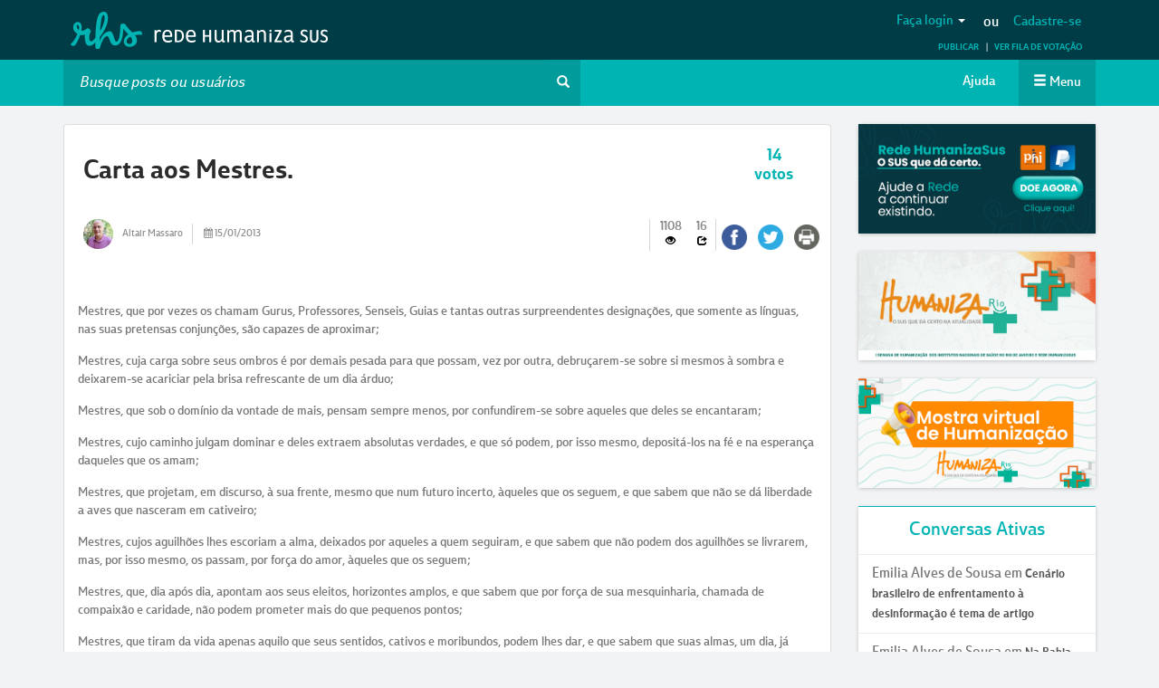

--- FILE ---
content_type: text/html; charset=utf-8
request_url: https://www.google.com/recaptcha/api2/anchor?ar=1&k=6LfJLgsqAAAAAOAst6fGvdUyKrtw0eZtxFofuIfm&co=aHR0cHM6Ly9yZWRlaHVtYW5pemFzdXMubmV0OjQ0Mw..&hl=en&v=PoyoqOPhxBO7pBk68S4YbpHZ&size=normal&anchor-ms=20000&execute-ms=30000&cb=le6fibf7s5ra
body_size: 49446
content:
<!DOCTYPE HTML><html dir="ltr" lang="en"><head><meta http-equiv="Content-Type" content="text/html; charset=UTF-8">
<meta http-equiv="X-UA-Compatible" content="IE=edge">
<title>reCAPTCHA</title>
<style type="text/css">
/* cyrillic-ext */
@font-face {
  font-family: 'Roboto';
  font-style: normal;
  font-weight: 400;
  font-stretch: 100%;
  src: url(//fonts.gstatic.com/s/roboto/v48/KFO7CnqEu92Fr1ME7kSn66aGLdTylUAMa3GUBHMdazTgWw.woff2) format('woff2');
  unicode-range: U+0460-052F, U+1C80-1C8A, U+20B4, U+2DE0-2DFF, U+A640-A69F, U+FE2E-FE2F;
}
/* cyrillic */
@font-face {
  font-family: 'Roboto';
  font-style: normal;
  font-weight: 400;
  font-stretch: 100%;
  src: url(//fonts.gstatic.com/s/roboto/v48/KFO7CnqEu92Fr1ME7kSn66aGLdTylUAMa3iUBHMdazTgWw.woff2) format('woff2');
  unicode-range: U+0301, U+0400-045F, U+0490-0491, U+04B0-04B1, U+2116;
}
/* greek-ext */
@font-face {
  font-family: 'Roboto';
  font-style: normal;
  font-weight: 400;
  font-stretch: 100%;
  src: url(//fonts.gstatic.com/s/roboto/v48/KFO7CnqEu92Fr1ME7kSn66aGLdTylUAMa3CUBHMdazTgWw.woff2) format('woff2');
  unicode-range: U+1F00-1FFF;
}
/* greek */
@font-face {
  font-family: 'Roboto';
  font-style: normal;
  font-weight: 400;
  font-stretch: 100%;
  src: url(//fonts.gstatic.com/s/roboto/v48/KFO7CnqEu92Fr1ME7kSn66aGLdTylUAMa3-UBHMdazTgWw.woff2) format('woff2');
  unicode-range: U+0370-0377, U+037A-037F, U+0384-038A, U+038C, U+038E-03A1, U+03A3-03FF;
}
/* math */
@font-face {
  font-family: 'Roboto';
  font-style: normal;
  font-weight: 400;
  font-stretch: 100%;
  src: url(//fonts.gstatic.com/s/roboto/v48/KFO7CnqEu92Fr1ME7kSn66aGLdTylUAMawCUBHMdazTgWw.woff2) format('woff2');
  unicode-range: U+0302-0303, U+0305, U+0307-0308, U+0310, U+0312, U+0315, U+031A, U+0326-0327, U+032C, U+032F-0330, U+0332-0333, U+0338, U+033A, U+0346, U+034D, U+0391-03A1, U+03A3-03A9, U+03B1-03C9, U+03D1, U+03D5-03D6, U+03F0-03F1, U+03F4-03F5, U+2016-2017, U+2034-2038, U+203C, U+2040, U+2043, U+2047, U+2050, U+2057, U+205F, U+2070-2071, U+2074-208E, U+2090-209C, U+20D0-20DC, U+20E1, U+20E5-20EF, U+2100-2112, U+2114-2115, U+2117-2121, U+2123-214F, U+2190, U+2192, U+2194-21AE, U+21B0-21E5, U+21F1-21F2, U+21F4-2211, U+2213-2214, U+2216-22FF, U+2308-230B, U+2310, U+2319, U+231C-2321, U+2336-237A, U+237C, U+2395, U+239B-23B7, U+23D0, U+23DC-23E1, U+2474-2475, U+25AF, U+25B3, U+25B7, U+25BD, U+25C1, U+25CA, U+25CC, U+25FB, U+266D-266F, U+27C0-27FF, U+2900-2AFF, U+2B0E-2B11, U+2B30-2B4C, U+2BFE, U+3030, U+FF5B, U+FF5D, U+1D400-1D7FF, U+1EE00-1EEFF;
}
/* symbols */
@font-face {
  font-family: 'Roboto';
  font-style: normal;
  font-weight: 400;
  font-stretch: 100%;
  src: url(//fonts.gstatic.com/s/roboto/v48/KFO7CnqEu92Fr1ME7kSn66aGLdTylUAMaxKUBHMdazTgWw.woff2) format('woff2');
  unicode-range: U+0001-000C, U+000E-001F, U+007F-009F, U+20DD-20E0, U+20E2-20E4, U+2150-218F, U+2190, U+2192, U+2194-2199, U+21AF, U+21E6-21F0, U+21F3, U+2218-2219, U+2299, U+22C4-22C6, U+2300-243F, U+2440-244A, U+2460-24FF, U+25A0-27BF, U+2800-28FF, U+2921-2922, U+2981, U+29BF, U+29EB, U+2B00-2BFF, U+4DC0-4DFF, U+FFF9-FFFB, U+10140-1018E, U+10190-1019C, U+101A0, U+101D0-101FD, U+102E0-102FB, U+10E60-10E7E, U+1D2C0-1D2D3, U+1D2E0-1D37F, U+1F000-1F0FF, U+1F100-1F1AD, U+1F1E6-1F1FF, U+1F30D-1F30F, U+1F315, U+1F31C, U+1F31E, U+1F320-1F32C, U+1F336, U+1F378, U+1F37D, U+1F382, U+1F393-1F39F, U+1F3A7-1F3A8, U+1F3AC-1F3AF, U+1F3C2, U+1F3C4-1F3C6, U+1F3CA-1F3CE, U+1F3D4-1F3E0, U+1F3ED, U+1F3F1-1F3F3, U+1F3F5-1F3F7, U+1F408, U+1F415, U+1F41F, U+1F426, U+1F43F, U+1F441-1F442, U+1F444, U+1F446-1F449, U+1F44C-1F44E, U+1F453, U+1F46A, U+1F47D, U+1F4A3, U+1F4B0, U+1F4B3, U+1F4B9, U+1F4BB, U+1F4BF, U+1F4C8-1F4CB, U+1F4D6, U+1F4DA, U+1F4DF, U+1F4E3-1F4E6, U+1F4EA-1F4ED, U+1F4F7, U+1F4F9-1F4FB, U+1F4FD-1F4FE, U+1F503, U+1F507-1F50B, U+1F50D, U+1F512-1F513, U+1F53E-1F54A, U+1F54F-1F5FA, U+1F610, U+1F650-1F67F, U+1F687, U+1F68D, U+1F691, U+1F694, U+1F698, U+1F6AD, U+1F6B2, U+1F6B9-1F6BA, U+1F6BC, U+1F6C6-1F6CF, U+1F6D3-1F6D7, U+1F6E0-1F6EA, U+1F6F0-1F6F3, U+1F6F7-1F6FC, U+1F700-1F7FF, U+1F800-1F80B, U+1F810-1F847, U+1F850-1F859, U+1F860-1F887, U+1F890-1F8AD, U+1F8B0-1F8BB, U+1F8C0-1F8C1, U+1F900-1F90B, U+1F93B, U+1F946, U+1F984, U+1F996, U+1F9E9, U+1FA00-1FA6F, U+1FA70-1FA7C, U+1FA80-1FA89, U+1FA8F-1FAC6, U+1FACE-1FADC, U+1FADF-1FAE9, U+1FAF0-1FAF8, U+1FB00-1FBFF;
}
/* vietnamese */
@font-face {
  font-family: 'Roboto';
  font-style: normal;
  font-weight: 400;
  font-stretch: 100%;
  src: url(//fonts.gstatic.com/s/roboto/v48/KFO7CnqEu92Fr1ME7kSn66aGLdTylUAMa3OUBHMdazTgWw.woff2) format('woff2');
  unicode-range: U+0102-0103, U+0110-0111, U+0128-0129, U+0168-0169, U+01A0-01A1, U+01AF-01B0, U+0300-0301, U+0303-0304, U+0308-0309, U+0323, U+0329, U+1EA0-1EF9, U+20AB;
}
/* latin-ext */
@font-face {
  font-family: 'Roboto';
  font-style: normal;
  font-weight: 400;
  font-stretch: 100%;
  src: url(//fonts.gstatic.com/s/roboto/v48/KFO7CnqEu92Fr1ME7kSn66aGLdTylUAMa3KUBHMdazTgWw.woff2) format('woff2');
  unicode-range: U+0100-02BA, U+02BD-02C5, U+02C7-02CC, U+02CE-02D7, U+02DD-02FF, U+0304, U+0308, U+0329, U+1D00-1DBF, U+1E00-1E9F, U+1EF2-1EFF, U+2020, U+20A0-20AB, U+20AD-20C0, U+2113, U+2C60-2C7F, U+A720-A7FF;
}
/* latin */
@font-face {
  font-family: 'Roboto';
  font-style: normal;
  font-weight: 400;
  font-stretch: 100%;
  src: url(//fonts.gstatic.com/s/roboto/v48/KFO7CnqEu92Fr1ME7kSn66aGLdTylUAMa3yUBHMdazQ.woff2) format('woff2');
  unicode-range: U+0000-00FF, U+0131, U+0152-0153, U+02BB-02BC, U+02C6, U+02DA, U+02DC, U+0304, U+0308, U+0329, U+2000-206F, U+20AC, U+2122, U+2191, U+2193, U+2212, U+2215, U+FEFF, U+FFFD;
}
/* cyrillic-ext */
@font-face {
  font-family: 'Roboto';
  font-style: normal;
  font-weight: 500;
  font-stretch: 100%;
  src: url(//fonts.gstatic.com/s/roboto/v48/KFO7CnqEu92Fr1ME7kSn66aGLdTylUAMa3GUBHMdazTgWw.woff2) format('woff2');
  unicode-range: U+0460-052F, U+1C80-1C8A, U+20B4, U+2DE0-2DFF, U+A640-A69F, U+FE2E-FE2F;
}
/* cyrillic */
@font-face {
  font-family: 'Roboto';
  font-style: normal;
  font-weight: 500;
  font-stretch: 100%;
  src: url(//fonts.gstatic.com/s/roboto/v48/KFO7CnqEu92Fr1ME7kSn66aGLdTylUAMa3iUBHMdazTgWw.woff2) format('woff2');
  unicode-range: U+0301, U+0400-045F, U+0490-0491, U+04B0-04B1, U+2116;
}
/* greek-ext */
@font-face {
  font-family: 'Roboto';
  font-style: normal;
  font-weight: 500;
  font-stretch: 100%;
  src: url(//fonts.gstatic.com/s/roboto/v48/KFO7CnqEu92Fr1ME7kSn66aGLdTylUAMa3CUBHMdazTgWw.woff2) format('woff2');
  unicode-range: U+1F00-1FFF;
}
/* greek */
@font-face {
  font-family: 'Roboto';
  font-style: normal;
  font-weight: 500;
  font-stretch: 100%;
  src: url(//fonts.gstatic.com/s/roboto/v48/KFO7CnqEu92Fr1ME7kSn66aGLdTylUAMa3-UBHMdazTgWw.woff2) format('woff2');
  unicode-range: U+0370-0377, U+037A-037F, U+0384-038A, U+038C, U+038E-03A1, U+03A3-03FF;
}
/* math */
@font-face {
  font-family: 'Roboto';
  font-style: normal;
  font-weight: 500;
  font-stretch: 100%;
  src: url(//fonts.gstatic.com/s/roboto/v48/KFO7CnqEu92Fr1ME7kSn66aGLdTylUAMawCUBHMdazTgWw.woff2) format('woff2');
  unicode-range: U+0302-0303, U+0305, U+0307-0308, U+0310, U+0312, U+0315, U+031A, U+0326-0327, U+032C, U+032F-0330, U+0332-0333, U+0338, U+033A, U+0346, U+034D, U+0391-03A1, U+03A3-03A9, U+03B1-03C9, U+03D1, U+03D5-03D6, U+03F0-03F1, U+03F4-03F5, U+2016-2017, U+2034-2038, U+203C, U+2040, U+2043, U+2047, U+2050, U+2057, U+205F, U+2070-2071, U+2074-208E, U+2090-209C, U+20D0-20DC, U+20E1, U+20E5-20EF, U+2100-2112, U+2114-2115, U+2117-2121, U+2123-214F, U+2190, U+2192, U+2194-21AE, U+21B0-21E5, U+21F1-21F2, U+21F4-2211, U+2213-2214, U+2216-22FF, U+2308-230B, U+2310, U+2319, U+231C-2321, U+2336-237A, U+237C, U+2395, U+239B-23B7, U+23D0, U+23DC-23E1, U+2474-2475, U+25AF, U+25B3, U+25B7, U+25BD, U+25C1, U+25CA, U+25CC, U+25FB, U+266D-266F, U+27C0-27FF, U+2900-2AFF, U+2B0E-2B11, U+2B30-2B4C, U+2BFE, U+3030, U+FF5B, U+FF5D, U+1D400-1D7FF, U+1EE00-1EEFF;
}
/* symbols */
@font-face {
  font-family: 'Roboto';
  font-style: normal;
  font-weight: 500;
  font-stretch: 100%;
  src: url(//fonts.gstatic.com/s/roboto/v48/KFO7CnqEu92Fr1ME7kSn66aGLdTylUAMaxKUBHMdazTgWw.woff2) format('woff2');
  unicode-range: U+0001-000C, U+000E-001F, U+007F-009F, U+20DD-20E0, U+20E2-20E4, U+2150-218F, U+2190, U+2192, U+2194-2199, U+21AF, U+21E6-21F0, U+21F3, U+2218-2219, U+2299, U+22C4-22C6, U+2300-243F, U+2440-244A, U+2460-24FF, U+25A0-27BF, U+2800-28FF, U+2921-2922, U+2981, U+29BF, U+29EB, U+2B00-2BFF, U+4DC0-4DFF, U+FFF9-FFFB, U+10140-1018E, U+10190-1019C, U+101A0, U+101D0-101FD, U+102E0-102FB, U+10E60-10E7E, U+1D2C0-1D2D3, U+1D2E0-1D37F, U+1F000-1F0FF, U+1F100-1F1AD, U+1F1E6-1F1FF, U+1F30D-1F30F, U+1F315, U+1F31C, U+1F31E, U+1F320-1F32C, U+1F336, U+1F378, U+1F37D, U+1F382, U+1F393-1F39F, U+1F3A7-1F3A8, U+1F3AC-1F3AF, U+1F3C2, U+1F3C4-1F3C6, U+1F3CA-1F3CE, U+1F3D4-1F3E0, U+1F3ED, U+1F3F1-1F3F3, U+1F3F5-1F3F7, U+1F408, U+1F415, U+1F41F, U+1F426, U+1F43F, U+1F441-1F442, U+1F444, U+1F446-1F449, U+1F44C-1F44E, U+1F453, U+1F46A, U+1F47D, U+1F4A3, U+1F4B0, U+1F4B3, U+1F4B9, U+1F4BB, U+1F4BF, U+1F4C8-1F4CB, U+1F4D6, U+1F4DA, U+1F4DF, U+1F4E3-1F4E6, U+1F4EA-1F4ED, U+1F4F7, U+1F4F9-1F4FB, U+1F4FD-1F4FE, U+1F503, U+1F507-1F50B, U+1F50D, U+1F512-1F513, U+1F53E-1F54A, U+1F54F-1F5FA, U+1F610, U+1F650-1F67F, U+1F687, U+1F68D, U+1F691, U+1F694, U+1F698, U+1F6AD, U+1F6B2, U+1F6B9-1F6BA, U+1F6BC, U+1F6C6-1F6CF, U+1F6D3-1F6D7, U+1F6E0-1F6EA, U+1F6F0-1F6F3, U+1F6F7-1F6FC, U+1F700-1F7FF, U+1F800-1F80B, U+1F810-1F847, U+1F850-1F859, U+1F860-1F887, U+1F890-1F8AD, U+1F8B0-1F8BB, U+1F8C0-1F8C1, U+1F900-1F90B, U+1F93B, U+1F946, U+1F984, U+1F996, U+1F9E9, U+1FA00-1FA6F, U+1FA70-1FA7C, U+1FA80-1FA89, U+1FA8F-1FAC6, U+1FACE-1FADC, U+1FADF-1FAE9, U+1FAF0-1FAF8, U+1FB00-1FBFF;
}
/* vietnamese */
@font-face {
  font-family: 'Roboto';
  font-style: normal;
  font-weight: 500;
  font-stretch: 100%;
  src: url(//fonts.gstatic.com/s/roboto/v48/KFO7CnqEu92Fr1ME7kSn66aGLdTylUAMa3OUBHMdazTgWw.woff2) format('woff2');
  unicode-range: U+0102-0103, U+0110-0111, U+0128-0129, U+0168-0169, U+01A0-01A1, U+01AF-01B0, U+0300-0301, U+0303-0304, U+0308-0309, U+0323, U+0329, U+1EA0-1EF9, U+20AB;
}
/* latin-ext */
@font-face {
  font-family: 'Roboto';
  font-style: normal;
  font-weight: 500;
  font-stretch: 100%;
  src: url(//fonts.gstatic.com/s/roboto/v48/KFO7CnqEu92Fr1ME7kSn66aGLdTylUAMa3KUBHMdazTgWw.woff2) format('woff2');
  unicode-range: U+0100-02BA, U+02BD-02C5, U+02C7-02CC, U+02CE-02D7, U+02DD-02FF, U+0304, U+0308, U+0329, U+1D00-1DBF, U+1E00-1E9F, U+1EF2-1EFF, U+2020, U+20A0-20AB, U+20AD-20C0, U+2113, U+2C60-2C7F, U+A720-A7FF;
}
/* latin */
@font-face {
  font-family: 'Roboto';
  font-style: normal;
  font-weight: 500;
  font-stretch: 100%;
  src: url(//fonts.gstatic.com/s/roboto/v48/KFO7CnqEu92Fr1ME7kSn66aGLdTylUAMa3yUBHMdazQ.woff2) format('woff2');
  unicode-range: U+0000-00FF, U+0131, U+0152-0153, U+02BB-02BC, U+02C6, U+02DA, U+02DC, U+0304, U+0308, U+0329, U+2000-206F, U+20AC, U+2122, U+2191, U+2193, U+2212, U+2215, U+FEFF, U+FFFD;
}
/* cyrillic-ext */
@font-face {
  font-family: 'Roboto';
  font-style: normal;
  font-weight: 900;
  font-stretch: 100%;
  src: url(//fonts.gstatic.com/s/roboto/v48/KFO7CnqEu92Fr1ME7kSn66aGLdTylUAMa3GUBHMdazTgWw.woff2) format('woff2');
  unicode-range: U+0460-052F, U+1C80-1C8A, U+20B4, U+2DE0-2DFF, U+A640-A69F, U+FE2E-FE2F;
}
/* cyrillic */
@font-face {
  font-family: 'Roboto';
  font-style: normal;
  font-weight: 900;
  font-stretch: 100%;
  src: url(//fonts.gstatic.com/s/roboto/v48/KFO7CnqEu92Fr1ME7kSn66aGLdTylUAMa3iUBHMdazTgWw.woff2) format('woff2');
  unicode-range: U+0301, U+0400-045F, U+0490-0491, U+04B0-04B1, U+2116;
}
/* greek-ext */
@font-face {
  font-family: 'Roboto';
  font-style: normal;
  font-weight: 900;
  font-stretch: 100%;
  src: url(//fonts.gstatic.com/s/roboto/v48/KFO7CnqEu92Fr1ME7kSn66aGLdTylUAMa3CUBHMdazTgWw.woff2) format('woff2');
  unicode-range: U+1F00-1FFF;
}
/* greek */
@font-face {
  font-family: 'Roboto';
  font-style: normal;
  font-weight: 900;
  font-stretch: 100%;
  src: url(//fonts.gstatic.com/s/roboto/v48/KFO7CnqEu92Fr1ME7kSn66aGLdTylUAMa3-UBHMdazTgWw.woff2) format('woff2');
  unicode-range: U+0370-0377, U+037A-037F, U+0384-038A, U+038C, U+038E-03A1, U+03A3-03FF;
}
/* math */
@font-face {
  font-family: 'Roboto';
  font-style: normal;
  font-weight: 900;
  font-stretch: 100%;
  src: url(//fonts.gstatic.com/s/roboto/v48/KFO7CnqEu92Fr1ME7kSn66aGLdTylUAMawCUBHMdazTgWw.woff2) format('woff2');
  unicode-range: U+0302-0303, U+0305, U+0307-0308, U+0310, U+0312, U+0315, U+031A, U+0326-0327, U+032C, U+032F-0330, U+0332-0333, U+0338, U+033A, U+0346, U+034D, U+0391-03A1, U+03A3-03A9, U+03B1-03C9, U+03D1, U+03D5-03D6, U+03F0-03F1, U+03F4-03F5, U+2016-2017, U+2034-2038, U+203C, U+2040, U+2043, U+2047, U+2050, U+2057, U+205F, U+2070-2071, U+2074-208E, U+2090-209C, U+20D0-20DC, U+20E1, U+20E5-20EF, U+2100-2112, U+2114-2115, U+2117-2121, U+2123-214F, U+2190, U+2192, U+2194-21AE, U+21B0-21E5, U+21F1-21F2, U+21F4-2211, U+2213-2214, U+2216-22FF, U+2308-230B, U+2310, U+2319, U+231C-2321, U+2336-237A, U+237C, U+2395, U+239B-23B7, U+23D0, U+23DC-23E1, U+2474-2475, U+25AF, U+25B3, U+25B7, U+25BD, U+25C1, U+25CA, U+25CC, U+25FB, U+266D-266F, U+27C0-27FF, U+2900-2AFF, U+2B0E-2B11, U+2B30-2B4C, U+2BFE, U+3030, U+FF5B, U+FF5D, U+1D400-1D7FF, U+1EE00-1EEFF;
}
/* symbols */
@font-face {
  font-family: 'Roboto';
  font-style: normal;
  font-weight: 900;
  font-stretch: 100%;
  src: url(//fonts.gstatic.com/s/roboto/v48/KFO7CnqEu92Fr1ME7kSn66aGLdTylUAMaxKUBHMdazTgWw.woff2) format('woff2');
  unicode-range: U+0001-000C, U+000E-001F, U+007F-009F, U+20DD-20E0, U+20E2-20E4, U+2150-218F, U+2190, U+2192, U+2194-2199, U+21AF, U+21E6-21F0, U+21F3, U+2218-2219, U+2299, U+22C4-22C6, U+2300-243F, U+2440-244A, U+2460-24FF, U+25A0-27BF, U+2800-28FF, U+2921-2922, U+2981, U+29BF, U+29EB, U+2B00-2BFF, U+4DC0-4DFF, U+FFF9-FFFB, U+10140-1018E, U+10190-1019C, U+101A0, U+101D0-101FD, U+102E0-102FB, U+10E60-10E7E, U+1D2C0-1D2D3, U+1D2E0-1D37F, U+1F000-1F0FF, U+1F100-1F1AD, U+1F1E6-1F1FF, U+1F30D-1F30F, U+1F315, U+1F31C, U+1F31E, U+1F320-1F32C, U+1F336, U+1F378, U+1F37D, U+1F382, U+1F393-1F39F, U+1F3A7-1F3A8, U+1F3AC-1F3AF, U+1F3C2, U+1F3C4-1F3C6, U+1F3CA-1F3CE, U+1F3D4-1F3E0, U+1F3ED, U+1F3F1-1F3F3, U+1F3F5-1F3F7, U+1F408, U+1F415, U+1F41F, U+1F426, U+1F43F, U+1F441-1F442, U+1F444, U+1F446-1F449, U+1F44C-1F44E, U+1F453, U+1F46A, U+1F47D, U+1F4A3, U+1F4B0, U+1F4B3, U+1F4B9, U+1F4BB, U+1F4BF, U+1F4C8-1F4CB, U+1F4D6, U+1F4DA, U+1F4DF, U+1F4E3-1F4E6, U+1F4EA-1F4ED, U+1F4F7, U+1F4F9-1F4FB, U+1F4FD-1F4FE, U+1F503, U+1F507-1F50B, U+1F50D, U+1F512-1F513, U+1F53E-1F54A, U+1F54F-1F5FA, U+1F610, U+1F650-1F67F, U+1F687, U+1F68D, U+1F691, U+1F694, U+1F698, U+1F6AD, U+1F6B2, U+1F6B9-1F6BA, U+1F6BC, U+1F6C6-1F6CF, U+1F6D3-1F6D7, U+1F6E0-1F6EA, U+1F6F0-1F6F3, U+1F6F7-1F6FC, U+1F700-1F7FF, U+1F800-1F80B, U+1F810-1F847, U+1F850-1F859, U+1F860-1F887, U+1F890-1F8AD, U+1F8B0-1F8BB, U+1F8C0-1F8C1, U+1F900-1F90B, U+1F93B, U+1F946, U+1F984, U+1F996, U+1F9E9, U+1FA00-1FA6F, U+1FA70-1FA7C, U+1FA80-1FA89, U+1FA8F-1FAC6, U+1FACE-1FADC, U+1FADF-1FAE9, U+1FAF0-1FAF8, U+1FB00-1FBFF;
}
/* vietnamese */
@font-face {
  font-family: 'Roboto';
  font-style: normal;
  font-weight: 900;
  font-stretch: 100%;
  src: url(//fonts.gstatic.com/s/roboto/v48/KFO7CnqEu92Fr1ME7kSn66aGLdTylUAMa3OUBHMdazTgWw.woff2) format('woff2');
  unicode-range: U+0102-0103, U+0110-0111, U+0128-0129, U+0168-0169, U+01A0-01A1, U+01AF-01B0, U+0300-0301, U+0303-0304, U+0308-0309, U+0323, U+0329, U+1EA0-1EF9, U+20AB;
}
/* latin-ext */
@font-face {
  font-family: 'Roboto';
  font-style: normal;
  font-weight: 900;
  font-stretch: 100%;
  src: url(//fonts.gstatic.com/s/roboto/v48/KFO7CnqEu92Fr1ME7kSn66aGLdTylUAMa3KUBHMdazTgWw.woff2) format('woff2');
  unicode-range: U+0100-02BA, U+02BD-02C5, U+02C7-02CC, U+02CE-02D7, U+02DD-02FF, U+0304, U+0308, U+0329, U+1D00-1DBF, U+1E00-1E9F, U+1EF2-1EFF, U+2020, U+20A0-20AB, U+20AD-20C0, U+2113, U+2C60-2C7F, U+A720-A7FF;
}
/* latin */
@font-face {
  font-family: 'Roboto';
  font-style: normal;
  font-weight: 900;
  font-stretch: 100%;
  src: url(//fonts.gstatic.com/s/roboto/v48/KFO7CnqEu92Fr1ME7kSn66aGLdTylUAMa3yUBHMdazQ.woff2) format('woff2');
  unicode-range: U+0000-00FF, U+0131, U+0152-0153, U+02BB-02BC, U+02C6, U+02DA, U+02DC, U+0304, U+0308, U+0329, U+2000-206F, U+20AC, U+2122, U+2191, U+2193, U+2212, U+2215, U+FEFF, U+FFFD;
}

</style>
<link rel="stylesheet" type="text/css" href="https://www.gstatic.com/recaptcha/releases/PoyoqOPhxBO7pBk68S4YbpHZ/styles__ltr.css">
<script nonce="0WZ6RTjcNRsaHQrW7wUkyw" type="text/javascript">window['__recaptcha_api'] = 'https://www.google.com/recaptcha/api2/';</script>
<script type="text/javascript" src="https://www.gstatic.com/recaptcha/releases/PoyoqOPhxBO7pBk68S4YbpHZ/recaptcha__en.js" nonce="0WZ6RTjcNRsaHQrW7wUkyw">
      
    </script></head>
<body><div id="rc-anchor-alert" class="rc-anchor-alert"></div>
<input type="hidden" id="recaptcha-token" value="[base64]">
<script type="text/javascript" nonce="0WZ6RTjcNRsaHQrW7wUkyw">
      recaptcha.anchor.Main.init("[\x22ainput\x22,[\x22bgdata\x22,\x22\x22,\[base64]/[base64]/bmV3IFpbdF0obVswXSk6Sz09Mj9uZXcgWlt0XShtWzBdLG1bMV0pOks9PTM/bmV3IFpbdF0obVswXSxtWzFdLG1bMl0pOks9PTQ/[base64]/[base64]/[base64]/[base64]/[base64]/[base64]/[base64]/[base64]/[base64]/[base64]/[base64]/[base64]/[base64]/[base64]\\u003d\\u003d\x22,\[base64]\\u003d\\u003d\x22,\x22w4Jvw7HCgcOww5rCm3hgcRjDrMO9enxHScKFw7c1K3/CisOPwrPCvAVFw48IfUkVwowew7LCh8K0wq8OwrXCkcO3wrxXwp4iw6JmF1/DpCVjIBFww6Y/VHxwHMK7wobDqhB5Sk8nwqLDjsKrNw8XDkYJworDn8Kdw6bCpMOgwrAGw5jDtcOZwpt0UsKYw5HDm8KhwrbCgHZHw5jClMKNRcO/M8Knw7DDpcORecOpbDwibArDoRUVw7IqwqTDk03DqBbCp8OKw5TDmQfDscOcZD/Dqhtiwr4/O8OpJETDqGLCgGtHJsO2FDbCpCtww4DCsQcKw5HCkR/DoVtKwoJBfjgnwoEUwpVAWCDDnW95dcO9w7sVwr/DlcKUHMOyXMKlw5rDmsO7THBmw5rDjcK0w4NRw5rCs3PCscO2w4lKwrZWw4/DosOlw6MmQj3CjDgrwpgbw67DucOSwpcKNnpwwpRhw4vDpxbCusORw5Y6wqxMwrIYZcOYwp/CrFphwoUjNEQTw5jDqWzCgRZ5w6w/[base64]/CisOUZT7CryQVFcKDBkLCp8O5w44EMcKfw45yE8KPJ8KYw6jDtMKDwr7CssOxw41scMKIwp0WNSQGwprCtMOXBzhdeih5wpUPwp9GYcKGWcK4w49zKcKawrM9w4NrwpbCskQWw6Vow4k/IXoYwpbCsERqYMOhw7Jkw74Lw7VqU8OHw5jDkcK/w4A8QsO7M0PDrRPDs8ORwrrDgk/CqHTDs8KTw6TCmivDui/DtD/DssKLwqTChcOdAsK8w4M/[base64]/wo4Jw6ZqUlRAfCbCvnEqwq0Jw5xKw6fDswDDkwLDmMKeMAh1w5DDtMO6w5fCth/DqsK2ccOww7FtwpEnbBBccMKKw5zDmcKiwqbDm8KHNsO1RT/[base64]/CgXTCvsKBw67CpU3DqWs1NQ0EVsKVwplawrXDk8Omwp7Dl2/CiTFRwq0XccKWwqrDgsKPw4LCpC0pw5hgAcKmwp/Cr8K2XVYHwrIUe8OESMKzw6goST7Dg14yw7rCk8KnYnsVLlLCksKNLsKLwofDjsKyMsKRw5oIMsOmYTrDlwLDtMORZMOrw5jCpMKowrNsEzcTwrt1czTCkcKpw69pfiHDmE/Dr8KGwoU4BSwNwpnDpjFgwp5jLz/DmcKWw43CpGUSw5NNw4XDvz/DjQ84w4/Dnj/Dn8K9w78bV8K4w73DhGfDkkTDo8Kmw7oMbkVZw7EBwq5DX8OCWsOMwpjCnFnCrXXCmsOcFgZVKMK0wrbClMOHwrPDh8KieTQ0cF3DuBfDqMOgRUsMIMOzR8OzwoHDt8OUH8KAwrQGY8KQw790G8ORw6DCkwR6wo/DlcKkTsOzw50+wot2w73DgsOXRcK9woxDw7XDlMOrE03DoGR2w5fCr8OAGSnCvhzDv8OdV8OTOU7DosKmccO5Ig8KwqIUPMKpaVs5wpgNWycGw4Q0wo9VBcKhK8OPw7lfSgXDlVrDokQ7wpbDisKCwrtkR8OTw73DigrDmTvCoFN/LMKHw5LCjDvClcOEC8KpGcK/w5kAwopkC1l1M3jDgcO7PxHDjcOewpvCrMORFnMvccK7w7EtwpjCmGt/[base64]/wqhUwqbCnMK/[base64]/ClMOjZcOrLAjDrcKkwr9dLQjCl8KMQmxgwpkTeMOHw5sLw4/CggzCuSHCrCLDqsOPF8Kowr3DggbDnsKqwr3DjkpXHMK0BsO+w6PDsUvDm8KlRsOfw7HDkcK1LnUCwpDChl/DuRLDl0RjAMOjS3IoCMK3w5rCpcKtUUXCpVzDlyTCrcKcw493wpc6XMOcw7LDqsKMw5oNwrtBPsOlKVxmwochVmLDgcKGcMOfwoTDjSQQQQDDoE/CscKnw5LCtsKUwqfDmCZ7w67DomXCicOww4oYwrfCt1xhfMK6OMKOw43CicOnFi3CvDNWw5DCm8OrwoNYw6XDgC3CksOzdTRGJw9cXg0QYcK9w77CrFdyQsOfwpBtG8K4XRXCt8KCwr/DncODwohhAiE7D2gSXhZuZsO/w5w7VwjCiMOdE8OJw6QUIWrDlBTCjFbCtcK3w4rDt3phRnYrw4YjCXLDkiNfwqo6P8Kcw6fDn2zCmsO2w7IvwpzCjsKxUcKgTGPCtMOWw6vDqsOvVMOfw53CnsO5w5MUwqIFwrRsw57CocOWw5EpwrDDt8Kdw6DCkyVeK8K0ecOnY2jDn2s/[base64]/DhhrCl8K+IxLCs2rDncKzw5E3BcKbE18fwoDCrEXDr0/DkMKiAcKiwq/[base64]/CtsKYwo/[base64]/DqsO4w7rCn1TCjcKcJxXCqMKPw5lSwoPCihbCuMOuIMO6w5QWGnI+wq3CoBBETxLDiEYdaQc2w4ICw63Du8OVw5dXThMTaj8GwrjCnljCvnxpacKRA3PDgcOLRSLDnzHDqMK2QzZ5VsOCw7DDkV0tw5zDh8OQasOgw6bCtMO+w59sw6PDicKKZzLClGh3wp/DhsODw6kyfirDicO3ZcK/[base64]/CunAFUBlHQBgoworCrsO2wqo+w4rCtsK1Q33DrcKNYDTCsxTDpArDpCx4wrsyw6DCnDh2woDChwRVH3LCijMuaWDDmjIrw6jCmcOZMMOgw5XCrMKdacOvB8KDw7smw4t+w7TDnGHCiQsRwqrCnQpAw6vChybDm8ObAsOfYTNIE8OhLBUtwq3CmcOew49zRsKmWEPCnh/CiTXCgsK3OxF0VcOdw4PCqi3CvMO8wqPDt1lPFEvCkcOiw6HCv8KhwoXCnj1twqXDusOzwqViw7sJw7xWRk0+wp7CkMKvCRrCiMO/WzfCkV/Dj8OvG0lswoNaw45Aw4xvw7nDsC0yw7QyAcOxw5I0wp3CkyUvQcOawprDicO+AcOBWQR4U1wCbQTCksOmXMOVLMOsw5sNNsOzQ8OXdsKFDsKvwrHDoj3CmgUvThbDtcOFSjTDqcODw6HCrsOjQiTDuMO/Xy58fAzDuEBgw7XCuMKqSsKHXMKHw63CtBjDhH9zw5/Dj8KOMyrDmlEOSzjCsBlQEhwUWTLCljVKwo4mwq8/WTNkwpZuMsKSecKrLcOPwoLCtMKswqLDuUXClCwyw75Qw7c/FyfClHfChG8hDMOGw6cxHF/CuMORQ8O2O8OSZsK4GsKkw57DkWLDsg/DoGdEIcKGXsO9NsO8w7ZUJDh0w7R9WjxVWMOSXzcPDMKnY2cpwqnCjQ8iGRR0HMOXwrc4EVjCjsOlEsOawpzDvj0jb8ODw7Q3cMO3EkVXwrJgRxjDrcKLYcOIwpjDrHLCvQpnw6AuXMKzwr/[base64]/K8OywqRSfcKzDsKYw6fCkcKjw4xKacKTwpfDgSjDgcO8wr/[base64]/CkcOEC8KSSsOlw5VRIsK2woZsYVMkeHHDsFAAJjpiwqVCXFk+QhoWTWw3w5hvw4IpwoBtwq/CtnFFw4Anw6ouWsOhw5haBMKZLsKfw4hvw4l5XXh1wphvFcOSw6xew57DiF1sw4lqQMKRXjpWwpXCncOwSMOdwqEqKSInCMKAd3/DiQZbwprDtsOyK1TCugfCn8O/W8KoWsKFaMOyworCpW8iwoMwwrbDpXzCvsOdCMKswrDDt8Opw4Aqwp5Yw5gXaizDuMKeY8KCDcOjfGbCkh3DvsOMw5TDn2RMw4plw4zCusK8wqBdw7LCicKOA8O2RsKbFcOeRU7Dn0JJwrXDsGdHcinCucK3YWBFHcOCIMK3wrJkQ3fDi8KVJsOeUDjDjl/[base64]/w47DnzvCtcK2wqNLwqDCv8K3wqLCrFMvwpHCnsOiBsOGG8OofMObQMObw5VOw4TCncOow43DvsOiw73DjcK2S8Kdw7N+wopaFsOOw44/wq3ClSYFfQkCwqVww7lrABgqYcO4wqHDkMKQw6TCuHPDmQoJd8OrZcOjE8OEw5XCp8KAcTHDkDBlBQPCoMOqD8KgfEJBWMOZI3rDrcKFC8KgwrDCgMOGFcKgwrHDviDCkTjCrU7CgsOSw5TDmsKRZlk/A298AznCssO7w5DCo8KkwqfDhcOVb8KQSCwxX385w48vccO8cUHDtcKhw5ogw53CsAM6w5TCuMOswp/CpBjDucOdw4HDl8ODwr1Iw5FCNcK4wpHDi8KeY8OvKsKpwr7CvMOmCQ3CiDDDqm3Cp8OOw4FfO0AEK8OqwqUoccKgw6/DqMOkPW/CpsOrX8KSwr3CkMKzEcKmKzBfRQ7DmcK0HcK5fB9fwojCmHo7EMOeBy5LwpTDnMKOSVTCqcKIw7lpE8K4asOmwqhMwqpgesKew4wcN15/YR9XMF7CiMKlLcKDNQPCrsKtMcKhXX0Aw4HCvcOZQ8OHXwzDu8OLw78AC8KRw5RWw6wFaR5DNMO+DmjCvyjDqMObH8OXEDTCo8OQwpFlwqYdwrjDsMOcwpfDp2siw68NwrNzLcO9W8OfTxBXLcKUw7zCqx5dTiDDn8OSeRpHBsKjCBc/wrUFT1bDn8OUN8K7QHrDkS3DqA0/aMOuwrU+ezM6KlrDk8OHE0jCkcOUw6Z7DMKJwrfDnMOUYMOhZ8KowqrCtMOBwpDDmktRw7vCk8KoYcKxXsK0XcKNPzDCl1vDhMO0O8O3FAMFwqVBwrzCpkvDv14sB8KySDrCglYjw70ZJX3Dij7CgH7CiX/[base64]/[base64]/[base64]/DuHpmS8O/dWvCucO2GsOxZWUXJ8OHw58gw7g8w6fDqELDnwU4woA5f3/[base64]/QsKLOgPCicKAw4fDkMOff8KhXMOBRcKVesK4fT3DvwXDugbDnknDgcO1HjrDs3rDqsKLw7Q1w5bDtwpjwq/[base64]/[base64]/CsMKxewJJw61YeMOvR8ORw7BbBcOxH29VQClhwoIpGSfDkjPCmMOCdEvDucOdwqXDgMOADzURwrrCsMOcw4jCkXfCoRwSSit0PMKIX8O9CcOPesKxw541wrvCl8OvAsKofQ/DvT4GwrwZWsK3w4bDlsKNwoxqwrNEGnzCnXvCnWDDjUHCmSdtwo4OJRdkNHdIwoEXfsKmwqbDsWXCl8O/C2jDoBXCu0nCs3JMcG8/QSsBw7d+K8KcL8O/[base64]/ClGHCmcKowogsKSk7w5FOw4poG8OFFMO4w5ADcm5pcSrCi8OybMOrYMK2DsOQwqAlw7w9w5vCj8Kpw4hPA1LCu8OMw4gfAzHDrcKbw7HDisOtwrdcw6ZUQkzCvgDCjDXCjcOqw57CgwgeccK6wpHDp2tmNBTCmCYqwpBlBsKYAVRQdCrDqGhEw65iwp/DsBPChV4Gw5dHL2jCkErCjsOIwrhXa3/DlMKlwqvCp8Oxw706RsKhcT/DisOYAgNkwqI+XR9PfMOBDcKBImnDjgc+W2/[base64]/wrBoTsKlL8O6w5fCsWhUw6hgwprCthfCiDHDs8OMMATDji/[base64]/w75Pw6t6w4FXbTvChxjCg8Oew5DCgcOpwrrCg33Cg8ORwrJCw6xnw5MydMKwYMOCScKFcy/CqMOHw5fDqSvCrsK+wpgIw6/CsFbDp8KYwr7Dm8Oywq/CtsOBWsK/BMOfSUQJwromw4ZpF3/CtU3CikPChsO+wp4qZsO3W0oVwopeI8OLBAIiw43CgcKmw4nDhMKIw7sjesO+wqPDqTvDksKVdMOvKyvCn8OXfyTChcKpw4t/wpHCu8O/wp0rNBLCncKoFCM6w7DClRcSwpvDj0NQKnN5w4BPw6oXYsKlAF/Cv33DucOmwq/DtQlqw7rDp8KHwpvCmcKCYcOhBEHCm8KIw4XCoMOqw4RswpvChiQkW3J0w5DDicOmOUMUMcK9w5xnSVvCssOHQFrCkm5iwpMUw5hNw7JBSwkdw4fDjsKVSTHDkhkwwr3CkihxdsKyw4jCm8KHw65Kw6lQesOiBnTCszrDo1BmHMOcwogDwoLCgiBDw6tpb8O1w7/[base64]/CoSHCocOaP39uFQ5ITn3DjGNWwqDDlnfDmcO/w7DDpjnDscO2IMKuwqjCnMOHEMOHLjHDl3AtXcOJeV/[base64]/wpLDt2DDmF8ww6cvFiQMwq8wwrXDqgHDvwkUMhB7w5fDrcKgw68Bwr1lKsKawo18wqLCrcODwqjDgDDCmMKbw5vDu38kDBPCi8KGw4F/esOXw7Jjw7TDojJ0w44OVk9ta8Ocwpd2w5PCnMKGw6w9acOUCsKIVcOtIC9Jw6APwpzCocOJwqXDtWPCq0J7RTo3w5nCtkEUw6JNNMKFwq12acOWLRJ+TXYQf8KywozCsScRBsKXwpd8SsOjIMKgwpbDgVkxw5XDtMK/w4lxwpc5S8OWw4PCp1fCksKOwrbDmMOXUMK6di7Cl1TDn2bClsKkwp7CtMKgw75IwrgVw6nDu1PCosKuwqjCnmDDm8KsPGU2wrI9w79GWMKfwoMXR8K0w6TDvyvDiibDsDg4w4ZXwpDDpTTCj8KBbMOkwqrClcKGw7I9HTLDtyNcwqpPwpdgwqRrw5l/[base64]/CusKoKQvCjMKcXsK2d8OHPBAew5PCmcKKSV/[base64]/Dk1rDtjHCnsKDwpVBDcOmOcKiPwjCs8K2bMKww6dOw53Cuwlkw6wGKGzDtRN+wpxQPgcedkbCssKUwpnDp8OGXTdYwp/Co2AGUcOVOC9aw4t8wqnDixzCh2nDh3nCkcKzwr4xw7Fbwp/Cj8O+RsOTWCXCvMK7wq5bw4NGw7Fow6ZPw6gpwrxYw7wNAl0dw4kEGmc+XyzDq0Yqw4HDr8KVw4nCsMKnF8O9HMOxw4lPwqpvW0zCiyUdKilcwpTDnVYFw5zDkMOuw5I0ZHxrwq7CpMKVdF3CvcKoGcKVJAXDlkkdeDbDpcObNlohP8OuKTLCsMKFbsKvcQ/DtTIXw5TDj8OUHsOUwpjClAjCr8O3dUjCi1IBwqlWwrFqwr1ubcOwDWQZcxNCw5AgdmnDvsKCa8KHwqLDtsK5w4RzE3LCiF7CpWQlWRfDgMKdBcKgwrFvSMO0PMOQYMKYw5lATi81K0DCkcKdwqgRwqPCh8ONwponwpMgw59/MsOsw70mX8Ogw6tkNzLDkRFIPwbCvlrClQIxw7DClDDDrcKVw4jDgjARUMKsD0Y/S8OSd8OOwojDisO7w6wgw7PCusOwXUbDkldlwrTDiHFaRsK2wpsGwq7CnAnCuHB1WTg/w4bDp8OBw6Rpwr89w5zDg8K1RzPDr8K4wqEewpI0EMKFXgjCkMOXwpTCq8KRwobDnWI0w5fDqTcewo41cB3DsMOvCiJsYT0eEcOCScOaMHV/H8KWw5HDuWRawrU9OGfDsHVQw47CiGLDvcKocQJ3w53Cm35Pw6TCuC19T0HDhjzCohLCmMOFwobDvMKIeljDjFzDkcOWEiVUw47CgnQAwr49SMKjbsOuX0tpwo9YesK6DWQWwqwfwpjDjcKHMcOKXQXClSTCllfDrUTDucOiw6vDpcO9wpFuH8O/CnhHan9RGAvCslLCnCPCuX/Dj1guDsKjWsK5wovChRPDj1fDpcK9RjDDpsKrG8OFwrTDmMKQesO6H8KGw5obe2kQw4fCkFfDqsK6wq/CjRzDpX7CkChVw6nCssO0wotLfcKPw6rCgBTDisOPbw3DusOIwrwxWj1/[base64]/[base64]/Cj8KBw4bDhsO2woXCqTvDk8K7wrEiwr7Co8K9DXLCgiVPWsKbwpTDs8KLwqUDw5o8W8O6w79KQcO4Q8OHwrzDrigWwr/DvMOacsK7w59zC3MTwpFhw5XCksOxw6HCnS7CrMOmSCfDmcKowq3Di0YZw6p8wrcoesKEw4cqwpzCnB47b3xcwoPDsnDCpWAowow2w6LDicK3F8Ohwocew70sXcOCw6Ejwpxow4PDq3bCnMKSw4B7DTtjw6ZDBw/DrzzDlkl7FwFrw5IJB0hywpI8BsOUT8KQwo/[base64]/CjsORAcOsb8OKKRlqw5N2DMOJwpZFw5TCiRHClMKZPMKZwovCsX3CvkjDpMKDJlhLwrw6XX3CrU3Dp0bDusKTNDIwwq7DhE3DrsOAw5/DsMKGcDYye8OhwrLCrz3DicKtB3tEw5wdwoLCn3PCtBlGKMOmwrrCrsOPJBjCg8KyQ2rDsMOrTXvCv8OXfArCujptb8KqG8OzwrfCtMKuwqLCsG/DqcKPwqxRe8OHw5RWwp/CuSbCgRXDnMKAKCnCvQrCkcOsIErDjMOIw7bCpRkeLsOwXhHDo8KkfMO5cMKYw5AYwrlQwqnCgsK/wpzCgsKpwoQ5wqTCpsO3wrbDizPDu0BjAA9kUh5Sw6JbIcOZwoF9woPDh2ZQMHfCg0sNw7sbw4lsw5PDgWbCpXxFw6TCsXplwojCgA/DuVBtwqRww6Ubw40zZH3Ct8KwSsObwpnCr8O1w5xUwrdHdxEADD1tXWHCmx8BWsOyw7bCjVE/EFnDvg4EG8KJw6zDisOmcsKOw6ohw4U6wpDDlC9Zw4cJBThVDiF0KMOPDMO3wot+wrvDicKswqddLcKBwqJnL8O7woonAwMZwqpCw7LCpcK/AsKewq3Du8Obw6zCisOhV2UkGQzCpBdYHsO1wrLDhi/[base64]/w69nw70Cw7NkczjCkXcJEcOFw57CnsOQSMKbeTzDnlkZw5chwrDCqsOaYWdtw5LDnMKcM3fDucKnw6rCoGLDpcKrwptYCcKewpZcOQLDnMKvwrXDrCTCvSrDm8OrOlvCgMKDVmDDisOgw4Anw4fDnTJAwqTDqlbDkDXChMOjw4LCkDEHw4vDlcODwrHDpnHDocO3w7/DjMKKfMOWLFc3AcOFSHhEMEV9w6xUw6rDjTfCg1bDmcOTLSTDqUrCnsOfE8KowpLCu8OHw7ANw7DCumfClWE9bkUYw5fDpjXDpsOGw7fCmsKmeMKtw7k9HCgRwpo0MnRCAhJOGcOsExbDosKvRCUuwqs3w7/[base64]/[base64]/Cm8OpZ1/Dv3YwVsKVw40WecOHw67DuRUFw5LCj8KhMgtcwq0TdcO3L8KTwphIEhbDtkZsY8O1HiTCicKrCsKhZlzDuUvDhsKzcgFVwrlWw6jCkHTCow7CphrCo8O5wrbCucKmY8OVw5xqKcOJwpEewqdvEMOfFR/DiDAHwpHCvcKFw4PDlzjCoXzCoEpwHsOQTsKcJTXDnsO7w79jw4YceS/DjXzCtcKCw6vCtcKMwqXCv8KWwrDCjCnDgQITdnTCkBM0w6vCjMOrUzo0GlF+w4DCl8Kaw64/UMKrS8OoMT1Gwq3DgMKPw5vCu8O+HC/[base64]/[base64]/[base64]/Cl8OBFjgPH03Cv8K5w6rDrMKET8OvH8ORw6LCi0/DvMOeIFbCpcOmK8KiwrzCmMOxfR7ChgnCpnnDusOyG8OyZMO7RsOtwq8BFsOxw6XCocOORzXCsAY+wrXCuEAnw5wFw4/CvsKtw5I6B8OQwrPDoxfDvkDDksKmLGVdJMOuw6LDm8OFSntyw5/[base64]/DlcOnBMOcw5DCpUkOwobCrcOYw7vDu8OrwpXCql43G8ORLnRyw6nCkMKXwoLDt8KMwqrCp8KQw58Dw65aR8KQw73CuzshCGgqw60VcMKwwrLCp8Kpw5MgwpPCm8OPccOOwqbCscOwaX/DiMKow7wnwoEmw5UHcnA+w7RPIVN1P8KjMS7DtmQNWk4Dw6XCnMOaWcOacsOuw48+wpJ4w4zCscKZwrPCl8KMdFLDokzCrg52VU/[base64]/eVw1w5gywoVHD8Kbw7p4PUrCtcOmwpTCicKMVMOzUcKow5fDisKCwqvDhT3Cg8OywozCicKVLzRtwqPCq8OzwrvCg3Bmw7bDlsKmw7HCkj8sw44ALsKHTzzDpsKfw6c/[base64]/DgFQbZcOhJ1IOwppSPV7CuTfDgsOzwqoOwrnCssKKwq/Dl33DqGgQwrAPZ8OZw6xBwqjDmsOsGsK1w5HDoDdbw68FLcKpw64lOXkTw7XCuMKrKcOrw6E3WAnCmMOibMKVw5bCn8Omw7daA8OKwq3DocKfdcK7ASPDpcO3w7fCnT3Dj0nCl8Kuwr/[base64]/woLCjSZeWMKewqlmwqIrLBQOwptcMmQUwo5Nwqg+VlhDwrPDrMOUwr00wr5nLDPDo8OlFiDDtsKvMsOzwrDDng4PfcK8woN8woAIw6hqwpVBAEHDiirDpcKIJcOaw6w/[base64]/[base64]/DtsO3McKaw7bCllrCsGnDlcOKYsOwEsKSCyZTw5TDsjnDhsOkHsONbMK/[base64]/[base64]/DusKfAcKxFMOfw77DiljDkD5Ew7XDjyXCh8OuwqUVV8O4w40RwpQvwpDCs8OWw4fCkMOcMsOza1YtFcK5fGNaRMOkw6bDmBLDjMKKw67Cu8OpMxDCmzgnWMOGES3ChsOkOMOTdlzCusO0dcOcAsKiwp/CuwI7w7AewrfDtMOywr9dZzTDnMOew5QOMxEyw7c2EcOkeCHCrMO/XHs8w5vCgm5PacOfZzTDtsOsw67CvznCnHLCrcOzw5rCqGYja8KQQXvCgGzCg8KIw4lyw6rDrsOmwrZUN1/DvTZGwoArPMOGQE5ZQsKzwrt0Q8Kvwr/DpcOXPl/Cp8Kpw7fCuR/DqcKsw5zDncK6wq1pwrZwaEVLwqjChlFLfsKQw6fCk8O1acOhw43DksKEw5BRUnxOEMKDFMOBwp9MNsKZY8O5EMOVwpLDkQfCti/DrMKOwp7CsMK4wo9EYMOewqrDm3kCIjnDmBYAw5pqwpI2wofDkVbCscOvwp7DjH1vw7nChcOdfTLCjsOSw5xAwrzCkzR2w6ZqwpIPw5Zsw5/DmsOtCsOpwrlpwqFyM8KPK8OkezrCgSXDoMOzecKlfsOvwpJQw7JcNMOlw6IUw4pcw5QsL8Kew7TCs8OnWFsLw54TwqDDhsOnPsOVwqDCrsKAwoFOwoTDisKkw7XDjsOxE1UnwqVuwrslBxUew7FBJ8OYHcOFwoJfwq5Fwq7DrMKRwqEsIsKHwr7CvsOINW/[base64]/[base64]/[base64]/Cr2rDlAANw7dSwrzCvwwQNhoow7rDhkVKwq/ChMKkw58uwosaw5bCv8KAbjJgHwnDi1NJWcODBsOZbEzCosOCQlRaw5fDtcO5w4zCtn/[base64]/w5jChhsmwqnChXTDu0YAeX/DhCJ1wocJGMOGw4Mvw6V8wrAAw5Uaw7FuMsOzw7tFw5jDqWYlDTvDiMK9WcOWMsOZw5EZOsKpawTCiWAcwqrCvSTDtUVDwqkQw6URChYREg7DqGvDh8OKPMKbRT/[base64]/[base64]/wpfDscOAw5DCuMOJCnLDoHgxw7jCrsOYKsOvw5IQw7TDgh/DoiLDjVXCh1xBScOrRh/CmypLw5LDjFRmwql+w6tvMUnDvMKpFcK7ccK3U8OzWMORMcO5BXcPP8KcVMKzVllFwqvCjzfClyrDmx3DlRPCg0l/wqV2JMOCE0wFwrjCviMiCBnCnx0dw7XDjDDDjcOowrzCvVZQw43CoQdIwpvCm8Oxw5/DscO3MTbCu8O3MmEgwoclw7JBwoLClx/CkAvDtyJTZ8O/wosvScK0w7UlCGTCm8O8FBslIcKOworCuV7CmgpMEWFIwpfCk8O8MMKdw6BGwpQFwqgBw5o/VcO5w7/DpMKqNyHDr8K9wqbCm8O4AQPCs8KOwqrCg0DDkEDDnsO+RhwTRsKZwpVBw5TDsG3DpsOOF8OwSh7DoGvDvcKoIsOyBkJSw4QnS8KWwpgBVcOrHicgwpnCsMOuwrpZw7RganzCv1QowqTChMK5wo/Du8Kfwo1WA3nCksKiJ1ctwq7Ck8K6PQ1LCsO8wpfDnUjDt8OmB2EOwr3DocKXGcK1EH3DncOuwrzDvMKVw63CuFBTw4Mlez5qwph4FmdsGyPDi8OsBj3Cr0nDmHTDqMOACmvClsK7LhrCsV3CpENhDMONwo/CtU7DnXYPBEzDjHjDssOGwpM6CkQmfcOIQsKrwoPCucKNBQvDhhDChsOpasOtwpTDnsOEdTXDiSPDowVyw7/CoMOIHsOYRRheYVjCm8KoG8O2C8KRUETCicKJO8KWQjLDthLDiMOgG8K2wpF2wo/[base64]/Ci8OiwqUGwq9twp7DnE/CuMKfw4jCoUzCosOxwqvDo8OCOsOnUUdpw6LCugpiVsKlwpHDhcKtwrrCtsK/[base64]/[base64]/[base64]/CoybCvsK4wpEcWMOyY8KrMMOPVMKvw7QAw4RFwrh5f8O4wrrDrcKlw6tJw67DmcO5w6EVwr0bwrgrw6LDpFkMw6Y/w7nDssKzwpjCpTzChUXCvgLDswDDvMOWwq3Dj8KOwrJqfCwcIUZsUF7CmwfDv8OWw53DqcOAb8O0w6pwGRHCkVcOYTrDmXJnTMOeHcO0JhrCvlHDmS3Cg1XDqxjCrsORJmRfw5HDscOsMWbDtsKVe8O0w4pfw6DDlcOXwqPCksOQw4vDjcOJFsKRZSXDsMKEbi84w4/DugvChcKJGcK+wqd7wo/CtMOLw7opwqDCiHFIZsOHw5oIKF4jY2oRSkADWcOSw5piex3Dg3fCsg8OKGbCm8O6wpZiYk1BwoAsVVp0Dw4nw6Jjw48pwokbwojChgXDlRLCthPCug3Dk014MhYbZXPCtyVhWMOYwp7DrX7Cr8O/[base64]/DhsKxwps7w4DCncOJw4HDqmPDnsKEwr7DiD7CssKpw5/DgHXDmsKbRz/[base64]/FiIkbcKXw47DgBxnwo56axLChGl+KHTDhsOIw6XDisK6HyTCqHNQEzrCnWTDo8KWOGjCqWIXwoXCu8KDw6LDoBnDt2kIw6/CqMOmw6UVw5XCnMOxWcOPFsKMwpvCisKaHwgUUx/[base64]/R8KRw7nDkAIoNcO9J0DDrMKqwq7CtcK1GMO/[base64]/wrPDvW3Ds0tECTjDpXTDrcO8wovCr33Cm8Kiw5LCrWzCg8OvIMOKwozCisOte0p7wrDDqMKWRl7DoCcrw5rDugkOwqkDMkfDsxl/w7EfFgHDny7DpnLDsn5MJUM0E8O+wpd6McKOHwLCvcOSwrXDgcOpX8O+TcKfwrnDqwjDqMOuTXQjw4/[base64]/Cm8K2wo/DocOyYcKTwqMEAsOHV8KgSMO8PTAOwpLCh8OjEsKAfwVvUcOpPBHDr8OnwpcPQTjDq33CkzTCtMOLw4fDqD/CkAfCgcOxwo0Ow5xewr0/wpzCnMKNworCuyB1wq5ZbF3DusKswo1nRSZZV2pkbEPDocKXXwwwAAhsRcOEGMO+JsKZTjnClcONNAjDiMKhA8K7w73DplxVCiRYwoAMWMOlwpDCrStCLsK3cTLDrMOuwq1Hw5EVJMO/[base64]/RV8ZM2AFRyrDhxRPw6YJw5FtMsKww7lWaMKcc8K9wow/[base64]/CkMOzKx3Ct09QfsOnBsOkCCnDlAE2MsODMAjClWfDlUohwqB7e1rDjWlhw5AVeyDDqkDDuMKNHFDDgw/DmTXCnsKeFmwPSFkawqpXwog6woJgTSttw7zCsMKZw4LDhRozwrRjw47DtMOJwrciw5nDjMKLdHQPwoRORzdZwonCvE5lfsOewrrCol5lMUzCsnA3woLDlQY4wqnCl8KpJ3F/RQrCkQ3CtTNKNDkJwoNlwrYiTcOew6DCiMOwQHdYw5h0UA7DisOPwpsXw7pdwpfCh3PCj8K3EQXCiypxUcO6YgDDgQw4ZMK0w49lMXlVQ8OBw6ZADsK9IcOvMHBEKnLCpsO1J8OpdEjCscO2MyvCvy/[base64]/Dt8KzRArCk8KJwrZxKsOtWEjDmTIEwoNWwp5gVnICwp7Cg8Khw7QxX21bNWLCrMKYKMOoYMOxw442My8pw5E9w5TCoxhxw67Dm8OlD8KJP8OVKcKfW0/Cq2FsXlDDucKrwrBPH8Oew7PDpMKRTn3DkwjCksObXsK/wrRWwq/CtMKZw5zCgsKRZ8KCw4vClX5EDMOzwqzCjMOzMV/Djno8EMObAU55w4jDgMOoYkfDrit5DMOJwqsrPyJlaV7DisKpw6FAH8K9IWHCkzPDusKdwp5MwoI0woLDmFTDt31pwrnCs8K7wp1IEcOQTMOqGTPClcKVJgk6wrJTPn5mQh7CgcOiw7Y/dloHNMKEwqjCn2PDpcKAw61fw5hIwrDDqMKxDl9rYMOsIAzCljHDmMOww7N2MnLCnMKdFFzDusKNwr0Kw6N2w5gGHHzCrcOvJMKZBMKkY3cEwr/[base64]/w6s0dnUKAMKAw7Inwr/CjcOOwozDrcKgNWA\\u003d\x22],null,[\x22conf\x22,null,\x226LfJLgsqAAAAAOAst6fGvdUyKrtw0eZtxFofuIfm\x22,0,null,null,null,1,[21,125,63,73,95,87,41,43,42,83,102,105,109,121],[1017145,855],0,null,null,null,null,0,null,0,1,700,1,null,0,\[base64]/76lBhn6iwkZoQoZnOKMAhk\\u003d\x22,0,0,null,null,1,null,0,0,null,null,null,0],\x22https://redehumanizasus.net:443\x22,null,[1,1,1],null,null,null,0,3600,[\x22https://www.google.com/intl/en/policies/privacy/\x22,\x22https://www.google.com/intl/en/policies/terms/\x22],\x22UacR93KlgsgEnIV6JbYluLG7ysaQH1tF9QnOBy/N2nY\\u003d\x22,0,0,null,1,1768867867724,0,0,[36,118,20,186],null,[149],\x22RC-e9BRErUnjUe2Mw\x22,null,null,null,null,null,\x220dAFcWeA4s-9ANKP3JSrlE5BXiy1raq2CtxEXcenXFxiwADZco92d7hsFuMdReZBk1jTTKEkMhRF3_rdy-Fu52CSycvsa7pUCH8A\x22,1768950667447]");
    </script></body></html>